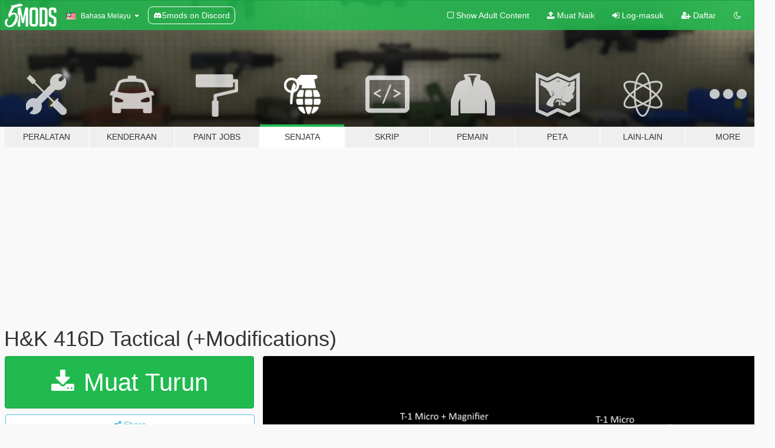

--- FILE ---
content_type: text/html; charset=utf-8
request_url: https://ms.gta5-mods.com/weapons/h-k-416d-tactical-modifications
body_size: 17675
content:

<!DOCTYPE html>
<html lang="ms" dir="ltr">
<head>
	<title>
		H&amp;K 416D Tactical (+Modifications) - GTA5-Mods.com
	</title>

		<script
		  async
		  src="https://hb.vntsm.com/v4/live/vms/sites/gta5-mods.com/index.js"
        ></script>

        <script>
          self.__VM = self.__VM || [];
          self.__VM.push(function (admanager, scope) {
            scope.Config.buildPlacement((configBuilder) => {
              configBuilder.add("billboard");
              configBuilder.addDefaultOrUnique("mobile_mpu").setBreakPoint("mobile")
            }).display("top-ad");

            scope.Config.buildPlacement((configBuilder) => {
              configBuilder.add("leaderboard");
              configBuilder.addDefaultOrUnique("mobile_mpu").setBreakPoint("mobile")
            }).display("central-ad");

            scope.Config.buildPlacement((configBuilder) => {
              configBuilder.add("mpu");
              configBuilder.addDefaultOrUnique("mobile_mpu").setBreakPoint("mobile")
            }).display("side-ad");

            scope.Config.buildPlacement((configBuilder) => {
              configBuilder.add("leaderboard");
              configBuilder.addDefaultOrUnique("mpu").setBreakPoint({ mediaQuery: "max-width:1200px" })
            }).display("central-ad-2");

            scope.Config.buildPlacement((configBuilder) => {
              configBuilder.add("leaderboard");
              configBuilder.addDefaultOrUnique("mobile_mpu").setBreakPoint("mobile")
            }).display("bottom-ad");

            scope.Config.buildPlacement((configBuilder) => {
              configBuilder.add("desktop_takeover");
              configBuilder.addDefaultOrUnique("mobile_takeover").setBreakPoint("mobile")
            }).display("takeover-ad");

            scope.Config.get('mpu').display('download-ad-1');
          });
        </script>

	<meta charset="utf-8">
	<meta name="viewport" content="width=320, initial-scale=1.0, maximum-scale=1.0">
	<meta http-equiv="X-UA-Compatible" content="IE=edge">
	<meta name="msapplication-config" content="none">
	<meta name="theme-color" content="#20ba4e">
	<meta name="msapplication-navbutton-color" content="#20ba4e">
	<meta name="apple-mobile-web-app-capable" content="yes">
	<meta name="apple-mobile-web-app-status-bar-style" content="#20ba4e">
	<meta name="csrf-param" content="authenticity_token" />
<meta name="csrf-token" content="5hx6j6Gdztr3xLYrZ3yNaLE0RTgwTpbqlNlFtLhioURwgAA9TPbIwiirCFz1sxJUZyvalV0n6DhzHZukHFRluA==" />
	    <!--suppress ALL -->

    <meta property="og:url" content="https://ms.gta5-mods.com/weapons/h-k-416d-tactical-modifications">
    <meta property="og:title" content="H&K 416D Tactical (+Modifications)">
    <meta property="og:description" content="Worked a few days on this. Just came back from surgery and have to recover so I&#39;ll have some time to do some weaps. Enjoy, rate like and if you can and want to, donate. I take paid requests!  Added 3 videos for y&#39;all to see the gun.  Special shoutout to my homeboy Almico for helping me with some of the textures, and JotaP for just chillin! And thanks EnergeticSheep for my badass logos!  Installation: Go to Grand Theft Auto V\Mods\update\...">
    <meta property="og:site_name" content="GTA5-Mods.com">
    <meta property="og:image" content="https://img.gta5-mods.com/q75/images/h-k-416d-tactical-modifications/92576c-H&amp;K.png">

    <meta name="twitter:card" content="summary_large_image">
    <meta name="twitter:site" content="@5mods">
    <meta name="twitter:title" content="H&K 416D Tactical (+Modifications)">
    <meta name="twitter:description" content="Worked a few days on this. Just came back from surgery and have to recover so I&#39;ll have some time to do some weaps. Enjoy, rate like and if you can and want to, donate. I take paid requests!  Added 3 videos for y&#39;all to see the gun.  Special shoutout to my homeboy Almico for helping me with some of the textures, and JotaP for just chillin! And thanks EnergeticSheep for my badass logos!  Installation: Go to Grand Theft Auto V\Mods\update\...">
    <meta name="twitter:image" content="https://img.gta5-mods.com/q75/images/h-k-416d-tactical-modifications/92576c-H&amp;K.png">


	<link rel="shortcut icon" type="image/x-icon" href="https://images.gta5-mods.com/icons/favicon.png">
	<link rel="stylesheet" media="screen" href="/assets/application-7e510725ebc5c55e88a9fd87c027a2aa9e20126744fbac89762e0fd54819c399.css" />
	    <link rel="alternate" hreflang="id" href="https://id.gta5-mods.com/weapons/h-k-416d-tactical-modifications">
    <link rel="alternate" hreflang="ms" href="https://ms.gta5-mods.com/weapons/h-k-416d-tactical-modifications">
    <link rel="alternate" hreflang="bg" href="https://bg.gta5-mods.com/weapons/h-k-416d-tactical-modifications">
    <link rel="alternate" hreflang="ca" href="https://ca.gta5-mods.com/weapons/h-k-416d-tactical-modifications">
    <link rel="alternate" hreflang="cs" href="https://cs.gta5-mods.com/weapons/h-k-416d-tactical-modifications">
    <link rel="alternate" hreflang="da" href="https://da.gta5-mods.com/weapons/h-k-416d-tactical-modifications">
    <link rel="alternate" hreflang="de" href="https://de.gta5-mods.com/weapons/h-k-416d-tactical-modifications">
    <link rel="alternate" hreflang="el" href="https://el.gta5-mods.com/weapons/h-k-416d-tactical-modifications">
    <link rel="alternate" hreflang="en" href="https://www.gta5-mods.com/weapons/h-k-416d-tactical-modifications">
    <link rel="alternate" hreflang="es" href="https://es.gta5-mods.com/weapons/h-k-416d-tactical-modifications">
    <link rel="alternate" hreflang="fr" href="https://fr.gta5-mods.com/weapons/h-k-416d-tactical-modifications">
    <link rel="alternate" hreflang="gl" href="https://gl.gta5-mods.com/weapons/h-k-416d-tactical-modifications">
    <link rel="alternate" hreflang="ko" href="https://ko.gta5-mods.com/weapons/h-k-416d-tactical-modifications">
    <link rel="alternate" hreflang="hi" href="https://hi.gta5-mods.com/weapons/h-k-416d-tactical-modifications">
    <link rel="alternate" hreflang="it" href="https://it.gta5-mods.com/weapons/h-k-416d-tactical-modifications">
    <link rel="alternate" hreflang="hu" href="https://hu.gta5-mods.com/weapons/h-k-416d-tactical-modifications">
    <link rel="alternate" hreflang="mk" href="https://mk.gta5-mods.com/weapons/h-k-416d-tactical-modifications">
    <link rel="alternate" hreflang="nl" href="https://nl.gta5-mods.com/weapons/h-k-416d-tactical-modifications">
    <link rel="alternate" hreflang="nb" href="https://no.gta5-mods.com/weapons/h-k-416d-tactical-modifications">
    <link rel="alternate" hreflang="pl" href="https://pl.gta5-mods.com/weapons/h-k-416d-tactical-modifications">
    <link rel="alternate" hreflang="pt-BR" href="https://pt.gta5-mods.com/weapons/h-k-416d-tactical-modifications">
    <link rel="alternate" hreflang="ro" href="https://ro.gta5-mods.com/weapons/h-k-416d-tactical-modifications">
    <link rel="alternate" hreflang="ru" href="https://ru.gta5-mods.com/weapons/h-k-416d-tactical-modifications">
    <link rel="alternate" hreflang="sl" href="https://sl.gta5-mods.com/weapons/h-k-416d-tactical-modifications">
    <link rel="alternate" hreflang="fi" href="https://fi.gta5-mods.com/weapons/h-k-416d-tactical-modifications">
    <link rel="alternate" hreflang="sv" href="https://sv.gta5-mods.com/weapons/h-k-416d-tactical-modifications">
    <link rel="alternate" hreflang="vi" href="https://vi.gta5-mods.com/weapons/h-k-416d-tactical-modifications">
    <link rel="alternate" hreflang="tr" href="https://tr.gta5-mods.com/weapons/h-k-416d-tactical-modifications">
    <link rel="alternate" hreflang="uk" href="https://uk.gta5-mods.com/weapons/h-k-416d-tactical-modifications">
    <link rel="alternate" hreflang="zh-CN" href="https://zh.gta5-mods.com/weapons/h-k-416d-tactical-modifications">

  <script src="/javascripts/ads.js"></script>

		<!-- Nexus Google Tag Manager -->
		<script nonce="true">
//<![CDATA[
				window.dataLayer = window.dataLayer || [];

						window.dataLayer.push({
								login_status: 'Guest',
								user_id: undefined,
								gta5mods_id: undefined,
						});

//]]>
</script>
		<script nonce="true">
//<![CDATA[
				(function(w,d,s,l,i){w[l]=w[l]||[];w[l].push({'gtm.start':
				new Date().getTime(),event:'gtm.js'});var f=d.getElementsByTagName(s)[0],
				j=d.createElement(s),dl=l!='dataLayer'?'&l='+l:'';j.async=true;j.src=
				'https://www.googletagmanager.com/gtm.js?id='+i+dl;f.parentNode.insertBefore(j,f);
				})(window,document,'script','dataLayer','GTM-KCVF2WQ');

//]]>
</script>		<!-- End Nexus Google Tag Manager -->
</head>
<body class=" ms">
	<!-- Google Tag Manager (noscript) -->
	<noscript><iframe src="https://www.googletagmanager.com/ns.html?id=GTM-KCVF2WQ"
										height="0" width="0" style="display:none;visibility:hidden"></iframe></noscript>
	<!-- End Google Tag Manager (noscript) -->

<div id="page-cover"></div>
<div id="page-loading">
	<span class="graphic"></span>
	<span class="message">Menunggu...</span>
</div>

<div id="page-cover"></div>

<nav id="main-nav" class="navbar navbar-default">
  <div class="container">
    <div class="navbar-header">
      <a class="navbar-brand" href="/"></a>

      <ul class="nav navbar-nav">
        <li id="language-dropdown" class="dropdown">
          <a href="#language" class="dropdown-toggle" data-toggle="dropdown">
            <span class="famfamfam-flag-my icon"></span>&nbsp;
            <span class="language-name">Bahasa Melayu</span>
            <span class="caret"></span>
          </a>

          <ul class="dropdown-menu dropdown-menu-with-footer">
                <li>
                  <a href="https://id.gta5-mods.com/weapons/h-k-416d-tactical-modifications">
                    <span class="famfamfam-flag-id"></span>
                    <span class="language-name">Bahasa Indonesia</span>
                  </a>
                </li>
                <li>
                  <a href="https://ms.gta5-mods.com/weapons/h-k-416d-tactical-modifications">
                    <span class="famfamfam-flag-my"></span>
                    <span class="language-name">Bahasa Melayu</span>
                  </a>
                </li>
                <li>
                  <a href="https://bg.gta5-mods.com/weapons/h-k-416d-tactical-modifications">
                    <span class="famfamfam-flag-bg"></span>
                    <span class="language-name">Български</span>
                  </a>
                </li>
                <li>
                  <a href="https://ca.gta5-mods.com/weapons/h-k-416d-tactical-modifications">
                    <span class="famfamfam-flag-catalonia"></span>
                    <span class="language-name">Català</span>
                  </a>
                </li>
                <li>
                  <a href="https://cs.gta5-mods.com/weapons/h-k-416d-tactical-modifications">
                    <span class="famfamfam-flag-cz"></span>
                    <span class="language-name">Čeština</span>
                  </a>
                </li>
                <li>
                  <a href="https://da.gta5-mods.com/weapons/h-k-416d-tactical-modifications">
                    <span class="famfamfam-flag-dk"></span>
                    <span class="language-name">Dansk</span>
                  </a>
                </li>
                <li>
                  <a href="https://de.gta5-mods.com/weapons/h-k-416d-tactical-modifications">
                    <span class="famfamfam-flag-de"></span>
                    <span class="language-name">Deutsch</span>
                  </a>
                </li>
                <li>
                  <a href="https://el.gta5-mods.com/weapons/h-k-416d-tactical-modifications">
                    <span class="famfamfam-flag-gr"></span>
                    <span class="language-name">Ελληνικά</span>
                  </a>
                </li>
                <li>
                  <a href="https://www.gta5-mods.com/weapons/h-k-416d-tactical-modifications">
                    <span class="famfamfam-flag-gb"></span>
                    <span class="language-name">English</span>
                  </a>
                </li>
                <li>
                  <a href="https://es.gta5-mods.com/weapons/h-k-416d-tactical-modifications">
                    <span class="famfamfam-flag-es"></span>
                    <span class="language-name">Español</span>
                  </a>
                </li>
                <li>
                  <a href="https://fr.gta5-mods.com/weapons/h-k-416d-tactical-modifications">
                    <span class="famfamfam-flag-fr"></span>
                    <span class="language-name">Français</span>
                  </a>
                </li>
                <li>
                  <a href="https://gl.gta5-mods.com/weapons/h-k-416d-tactical-modifications">
                    <span class="famfamfam-flag-es-gl"></span>
                    <span class="language-name">Galego</span>
                  </a>
                </li>
                <li>
                  <a href="https://ko.gta5-mods.com/weapons/h-k-416d-tactical-modifications">
                    <span class="famfamfam-flag-kr"></span>
                    <span class="language-name">한국어</span>
                  </a>
                </li>
                <li>
                  <a href="https://hi.gta5-mods.com/weapons/h-k-416d-tactical-modifications">
                    <span class="famfamfam-flag-in"></span>
                    <span class="language-name">हिन्दी</span>
                  </a>
                </li>
                <li>
                  <a href="https://it.gta5-mods.com/weapons/h-k-416d-tactical-modifications">
                    <span class="famfamfam-flag-it"></span>
                    <span class="language-name">Italiano</span>
                  </a>
                </li>
                <li>
                  <a href="https://hu.gta5-mods.com/weapons/h-k-416d-tactical-modifications">
                    <span class="famfamfam-flag-hu"></span>
                    <span class="language-name">Magyar</span>
                  </a>
                </li>
                <li>
                  <a href="https://mk.gta5-mods.com/weapons/h-k-416d-tactical-modifications">
                    <span class="famfamfam-flag-mk"></span>
                    <span class="language-name">Македонски</span>
                  </a>
                </li>
                <li>
                  <a href="https://nl.gta5-mods.com/weapons/h-k-416d-tactical-modifications">
                    <span class="famfamfam-flag-nl"></span>
                    <span class="language-name">Nederlands</span>
                  </a>
                </li>
                <li>
                  <a href="https://no.gta5-mods.com/weapons/h-k-416d-tactical-modifications">
                    <span class="famfamfam-flag-no"></span>
                    <span class="language-name">Norsk</span>
                  </a>
                </li>
                <li>
                  <a href="https://pl.gta5-mods.com/weapons/h-k-416d-tactical-modifications">
                    <span class="famfamfam-flag-pl"></span>
                    <span class="language-name">Polski</span>
                  </a>
                </li>
                <li>
                  <a href="https://pt.gta5-mods.com/weapons/h-k-416d-tactical-modifications">
                    <span class="famfamfam-flag-br"></span>
                    <span class="language-name">Português do Brasil</span>
                  </a>
                </li>
                <li>
                  <a href="https://ro.gta5-mods.com/weapons/h-k-416d-tactical-modifications">
                    <span class="famfamfam-flag-ro"></span>
                    <span class="language-name">Română</span>
                  </a>
                </li>
                <li>
                  <a href="https://ru.gta5-mods.com/weapons/h-k-416d-tactical-modifications">
                    <span class="famfamfam-flag-ru"></span>
                    <span class="language-name">Русский</span>
                  </a>
                </li>
                <li>
                  <a href="https://sl.gta5-mods.com/weapons/h-k-416d-tactical-modifications">
                    <span class="famfamfam-flag-si"></span>
                    <span class="language-name">Slovenščina</span>
                  </a>
                </li>
                <li>
                  <a href="https://fi.gta5-mods.com/weapons/h-k-416d-tactical-modifications">
                    <span class="famfamfam-flag-fi"></span>
                    <span class="language-name">Suomi</span>
                  </a>
                </li>
                <li>
                  <a href="https://sv.gta5-mods.com/weapons/h-k-416d-tactical-modifications">
                    <span class="famfamfam-flag-se"></span>
                    <span class="language-name">Svenska</span>
                  </a>
                </li>
                <li>
                  <a href="https://vi.gta5-mods.com/weapons/h-k-416d-tactical-modifications">
                    <span class="famfamfam-flag-vn"></span>
                    <span class="language-name">Tiếng Việt</span>
                  </a>
                </li>
                <li>
                  <a href="https://tr.gta5-mods.com/weapons/h-k-416d-tactical-modifications">
                    <span class="famfamfam-flag-tr"></span>
                    <span class="language-name">Türkçe</span>
                  </a>
                </li>
                <li>
                  <a href="https://uk.gta5-mods.com/weapons/h-k-416d-tactical-modifications">
                    <span class="famfamfam-flag-ua"></span>
                    <span class="language-name">Українська</span>
                  </a>
                </li>
                <li>
                  <a href="https://zh.gta5-mods.com/weapons/h-k-416d-tactical-modifications">
                    <span class="famfamfam-flag-cn"></span>
                    <span class="language-name">中文</span>
                  </a>
                </li>
          </ul>
        </li>
        <li class="discord-link">
          <a href="https://discord.gg/2PR7aMzD4U" target="_blank" rel="noreferrer">
            <img src="https://images.gta5-mods.com/site/discord-header.svg" height="15px" alt="">
            <span>5mods on Discord</span>
          </a>
        </li>
      </ul>
    </div>

    <ul class="nav navbar-nav navbar-right">
        <li>
          <a href="/adult_filter" title="Light mode">
              <span class="fa fa-square-o"></span>
            <span>Show Adult <span class="adult-filter__content-text">Content</span></span>
          </a>
        </li>
      <li class="hidden-xs">
        <a href="/upload">
          <span class="icon fa fa-upload"></span>
          Muat Naik
        </a>
      </li>

        <li>
          <a href="/login?r=/weapons/h-k-416d-tactical-modifications">
            <span class="icon fa fa-sign-in"></span>
            <span class="login-text">Log-masuk</span>
          </a>
        </li>

        <li class="hidden-xs">
          <a href="/register?r=/weapons/h-k-416d-tactical-modifications">
            <span class="icon fa fa-user-plus"></span>
            Daftar
          </a>
        </li>

        <li>
            <a href="/dark_mode" title="Dark mode">
              <span class="fa fa-moon-o"></span>
            </a>
        </li>

      <li id="search-dropdown">
        <a href="#search" class="dropdown-toggle" data-toggle="dropdown">
          <span class="fa fa-search"></span>
        </a>

        <div class="dropdown-menu">
          <div class="form-inline">
            <div class="form-group">
              <div class="input-group">
                <div class="input-group-addon"><span  class="fa fa-search"></span></div>
                <input type="text" class="form-control" placeholder="Carian di GTA 5 mods...">
              </div>
            </div>
            <button type="submit" class="btn btn-primary">
              Carian
            </button>
          </div>
        </div>
      </li>
    </ul>
  </div>
</nav>

<div id="banner" class="weapons">
  <div class="container hidden-xs">
    <div id="intro">
      <h1 class="styled">Selamat datang ke GTA5-Mods.com</h1>
      <p>Select one of the following categories to start browsing the latest GTA 5 PC mods:</p>
    </div>
  </div>

  <div class="container">
    <ul id="navigation" class="clearfix ms">
        <li class="tools ">
          <a href="/tools">
            <span class="icon-category"></span>
            <span class="label-border"></span>
            <span class="label-category ">
              <span>Peralatan</span>
            </span>
          </a>
        </li>
        <li class="vehicles ">
          <a href="/vehicles">
            <span class="icon-category"></span>
            <span class="label-border"></span>
            <span class="label-category ">
              <span>Kenderaan</span>
            </span>
          </a>
        </li>
        <li class="paintjobs ">
          <a href="/paintjobs">
            <span class="icon-category"></span>
            <span class="label-border"></span>
            <span class="label-category ">
              <span>Paint Jobs</span>
            </span>
          </a>
        </li>
        <li class="weapons active">
          <a href="/weapons">
            <span class="icon-category"></span>
            <span class="label-border"></span>
            <span class="label-category ">
              <span>Senjata</span>
            </span>
          </a>
        </li>
        <li class="scripts ">
          <a href="/scripts">
            <span class="icon-category"></span>
            <span class="label-border"></span>
            <span class="label-category ">
              <span>Skrip</span>
            </span>
          </a>
        </li>
        <li class="player ">
          <a href="/player">
            <span class="icon-category"></span>
            <span class="label-border"></span>
            <span class="label-category ">
              <span>Pemain</span>
            </span>
          </a>
        </li>
        <li class="maps ">
          <a href="/maps">
            <span class="icon-category"></span>
            <span class="label-border"></span>
            <span class="label-category ">
              <span>Peta</span>
            </span>
          </a>
        </li>
        <li class="misc ">
          <a href="/misc">
            <span class="icon-category"></span>
            <span class="label-border"></span>
            <span class="label-category ">
              <span>Lain-Lain</span>
            </span>
          </a>
        </li>
      <li id="more-dropdown" class="more dropdown">
        <a href="#more" class="dropdown-toggle" data-toggle="dropdown">
          <span class="icon-category"></span>
          <span class="label-border"></span>
          <span class="label-category ">
            <span>More</span>
          </span>
        </a>

        <ul class="dropdown-menu pull-right">
          <li>
            <a href="http://www.gta5cheats.com" target="_blank">
              <span class="fa fa-external-link"></span>
              GTA 5 Cheats
            </a>
          </li>
        </ul>
      </li>
    </ul>
  </div>
</div>

<div id="content">
  


<div id="file" class="container" data-user-file-id="24042">
  <div class="clearfix">
      <div id="top-ad" class="ad-container"></div>

    <h1>
      
      H&amp;K 416D Tactical (+Modifications)
      <span class="version"></span>

    </h1>
  </div>


    <div id="file-container" class="row">
      <div class="col-sm-5 col-lg-4">

          <a href="/weapons/h-k-416d-tactical-modifications/download/26482" class="btn btn-primary btn-download" >
            <span class="fa fa-download"></span>
            Muat Turun
          </a>

        <div class="file-actions">

          <div class="row">
            <div class="col-xs-12 share-container">
              <div id="share-list">
                <ul>
                  <li>
                    <a href="#share-facebook" class="facebook" title="Share to Facebook">
                      <span class="fa fa-facebook"></span>
                    </a>
                  </li>
                  <li>
                    <a href="#share-twitter" class="twitter" title="Share to Twitter" data-text="H&K 416D Tactical (+Modifications)">
                      <span class="fa fa-twitter"></span>
                    </a>
                  </li>
                  <li>
                    <a href="#share-vk" class="vk" title="Share to VKontakte">
                      <span class="fa fa-vk"></span>
                    </a>
                  </li>
                </ul>
              </div>

              <button class="btn btn-o-info btn-block">
                <span class="fa fa-share-alt "></span>
                <span>Share</span>
              </button>
            </div>

          </div>
        </div>
        <div class="panel panel-default">
          <div class="panel-body">
            <div class="user-panel row">
              <div class="col-xs-3">
                <a href="/users/Jridah">
                  <img class="img-responsive" src="https://img.gta5-mods.com/q75-w100-h100-cfill/avatars/7970/7c6a10-image.jpg" alt="7c6a10 image" />
                </a>
              </div>
              <div class="col-xs-9">
                <a class="username" href="/users/Jridah">Jridah</a>
                  <br/>
                  <div class="user-social">
                    












                  </div>

                  

                    <div class="button-donate">
                      
<div class="paypal-button-widget">
  <form method="post" action="https://www.paypal.com/cgi-bin/webscr" target="_blank">
    <input type="hidden" name="item_name" value="Donation for H&amp;K 416D Tactical (+Modifications) [GTA5-Mods.com]">
    <input type="hidden" name="lc" value="ms_MY">
    <input type="hidden" name="no_shipping" value="1">
    <input type="hidden" name="cmd" value="_donations">
    <input type="hidden" name="business" value="jeromewestermann@hotmail.com">
    <input type="hidden" name="bn" value="JavaScriptButtons_donate">
    <input type="hidden" name="notify_url" value="https://www.gta5-mods.com/ipn">
    <input type="hidden" name="custom" value="[7970, -1, 24042]">
    <button class="paypal-button paypal-style-primary paypal-size-small" type="submit" dir="ltr">
        <span class="paypal-button-logo">
          <img src="[data-uri]">
        </span><span class="paypal-button-content" dir="auto">
          Derma dengan <img alt="PayPal" src="[data-uri]" />
        </span>
    </button>
  </form>
</div>
                    </div>

                    <div class="button-donate">
                      <a href="https://www.patreon.com/user?u=11718325" class="paypal-button patreon-button paypal-style-primary paypal-size-small" target="_blank" dir="ltr">
  <span class="paypal-button-content" dir="auto">
    Support me on <img alt="Patreon" src="https://images.gta5-mods.com/icons/patreon-logo.png" />
  </span>
</a>
                    </div>
              </div>
            </div>
          </div>
        </div>

          <div class="panel panel-default hidden-xs">
            <div class="panel-body">
  <h3 class="mt-0">
    <i class="fa fa-list-alt"></i>
    <span class="translation_missing" title="translation missing: ms.user_file.all_versions">All Versions</span>
  </h3>
      <div class="well pull-left file-version-container ">
        <div class="pull-left">
          <i class="fa fa-file"></i>&nbsp; <span>(current)</span>
          <p>
            <span class="num-downloads">39,319 muat turun <span class="file-size">, 21.7 MB</span></span>
            <br/><span class="num-downloads">09 Julai, 2016</span>
          </p>
        </div>
        <div class="pull-right" >
                  <a target="_blank" href="https://www.virustotal.com/file/aa922945013b137d5ffe434794ea58cbf0fd1bd1eed59b9062d9169d5a5af64c/analysis/1498287334/"><i data-container="body" data-trigger="hover" data-toggle="popover" data-placement="top" data-html="true" data-title="<b class='color-success'>This file is safe <i class='fa fa-check-circle-o'></i></b>" data-content="<i>This file has been scanned for viruses and is safe to download.</i>" class="fa fa-shield vt-version"></i></a>

              <a target="_blank" href="/weapons/h-k-416d-tactical-modifications/download/26482"><i class="fa fa-download download-version"></i></a>
        </div>
      </div>
</div>
          </div>

          <div id="side-ad" class="ad-container"></div>

        <div class="file-list">
            <div class="col-xs-12 hidden-xs">
              <h4>More mods by <a class="username" href="/users/Jridah">Jridah</a>:</h4>
                
<div class="file-list-obj">
  <a href="/weapons/tec-9-jridah" title="Tec-9" class="preview empty">

    <img title="Tec-9" class="img-responsive" alt="Tec-9" src="https://img.gta5-mods.com/q75-w500-h333-cfill/images/tec-9-jridah/df8ab9-Tec-9Render.png" />

      <ul class="categories">
            <li>SMG</li>
      </ul>

      <div class="stats">
        <div>
            <span title="4.83 star rating">
              <span class="fa fa-star"></span> 4.83
            </span>
        </div>
        <div>
          <span title="38,253 Muat Turun">
            <span class="fa fa-download"></span> 38,253
          </span>
          <span class="stats-likes" title="249 Suka">
            <span class="fa fa-thumbs-up"></span> 249
          </span>
        </div>
      </div>

  </a>
  <div class="details">
    <div class="top">
      <div class="name">
        <a href="/weapons/tec-9-jridah" title="Tec-9">
          <span dir="ltr">Tec-9</span>
        </a>
      </div>
    </div>
    <div class="bottom">
      <span class="bottom-by">By</span> <a href="/users/Jridah" title="Jridah">Jridah</a>
    </div>
  </div>
</div>
                
<div class="file-list-obj">
  <a href="/weapons/mp5k-a1" title="MP5K A1" class="preview empty">

    <img title="MP5K A1" class="img-responsive" alt="MP5K A1" src="https://img.gta5-mods.com/q75-w500-h333-cfill/images/mp5k-a1/22d632-MP5.jpg" />

      <ul class="categories">
            <li>SMG</li>
      </ul>

      <div class="stats">
        <div>
            <span title="5.0 star rating">
              <span class="fa fa-star"></span> 5.0
            </span>
        </div>
        <div>
          <span title="11,164 Muat Turun">
            <span class="fa fa-download"></span> 11,164
          </span>
          <span class="stats-likes" title="111 Suka">
            <span class="fa fa-thumbs-up"></span> 111
          </span>
        </div>
      </div>

  </a>
  <div class="details">
    <div class="top">
      <div class="name">
        <a href="/weapons/mp5k-a1" title="MP5K A1">
          <span dir="ltr">MP5K A1</span>
        </a>
      </div>
        <div class="version" dir="ltr" title="1.0">1.0</div>
    </div>
    <div class="bottom">
      <span class="bottom-by">By</span> <a href="/users/Jridah" title="Jridah">Jridah</a>
    </div>
  </div>
</div>
                
<div class="file-list-obj">
  <a href="/weapons/m249-jridah" title="M249" class="preview empty">

    <img title="M249" class="img-responsive" alt="M249" src="https://img.gta5-mods.com/q75-w500-h333-cfill/images/m249-jridah/f51b7f-M249.jpg" />

      <ul class="categories">
            <li>Heavy</li>
            <li>Featured</li>
      </ul>

      <div class="stats">
        <div>
            <span title="4.59 star rating">
              <span class="fa fa-star"></span> 4.59
            </span>
        </div>
        <div>
          <span title="14,498 Muat Turun">
            <span class="fa fa-download"></span> 14,498
          </span>
          <span class="stats-likes" title="162 Suka">
            <span class="fa fa-thumbs-up"></span> 162
          </span>
        </div>
      </div>

  </a>
  <div class="details">
    <div class="top">
      <div class="name">
        <a href="/weapons/m249-jridah" title="M249">
          <span dir="ltr">M249</span>
        </a>
      </div>
    </div>
    <div class="bottom">
      <span class="bottom-by">By</span> <a href="/users/Jridah" title="Jridah">Jridah</a>
    </div>
  </div>
</div>
                
<div class="file-list-obj">
  <a href="/weapons/h-k-mp7" title="H&K MP7" class="preview empty">

    <img title="H&K MP7" class="img-responsive" alt="H&K MP7" src="https://img.gta5-mods.com/q75-w500-h333-cfill/images/h-k-mp7/959f67-mp7.jpg" />

      <ul class="categories">
            <li>SMG</li>
      </ul>

      <div class="stats">
        <div>
            <span title="4.14 star rating">
              <span class="fa fa-star"></span> 4.14
            </span>
        </div>
        <div>
          <span title="5,145 Muat Turun">
            <span class="fa fa-download"></span> 5,145
          </span>
          <span class="stats-likes" title="63 Suka">
            <span class="fa fa-thumbs-up"></span> 63
          </span>
        </div>
      </div>

  </a>
  <div class="details">
    <div class="top">
      <div class="name">
        <a href="/weapons/h-k-mp7" title="H&K MP7">
          <span dir="ltr">H&K MP7</span>
        </a>
      </div>
    </div>
    <div class="bottom">
      <span class="bottom-by">By</span> <a href="/users/Jridah" title="Jridah">Jridah</a>
    </div>
  </div>
</div>
                
<div class="file-list-obj">
  <a href="/weapons/intratec-tec-9" title="Intratec TEC-9" class="preview empty">

    <img title="Intratec TEC-9" class="img-responsive" alt="Intratec TEC-9" src="https://img.gta5-mods.com/q75-w500-h333-cfill/images/intratec-tec-9/bb5250-Naamloos.jpg" />

      <ul class="categories">
            <li>SMG</li>
      </ul>

      <div class="stats">
        <div>
            <span title="4.33 star rating">
              <span class="fa fa-star"></span> 4.33
            </span>
        </div>
        <div>
          <span title="4,991 Muat Turun">
            <span class="fa fa-download"></span> 4,991
          </span>
          <span class="stats-likes" title="50 Suka">
            <span class="fa fa-thumbs-up"></span> 50
          </span>
        </div>
      </div>

  </a>
  <div class="details">
    <div class="top">
      <div class="name">
        <a href="/weapons/intratec-tec-9" title="Intratec TEC-9">
          <span dir="ltr">Intratec TEC-9</span>
        </a>
      </div>
    </div>
    <div class="bottom">
      <span class="bottom-by">By</span> <a href="/users/Jridah" title="Jridah">Jridah</a>
    </div>
  </div>
</div>
            </div>

        </div>
      </div>

      <div class="col-sm-7 col-lg-8">
          <div id="file-media">
            <!-- Cover Media -->
            <div class="text-center">

                <a target="_blank" class="thumbnail mfp-image cover-media" title="H&amp;K 416D Tactical (+Modifications)" href="https://img.gta5-mods.com/q95/images/h-k-416d-tactical-modifications/92576c-H&amp;K.png"><img class="img-responsive" src="https://img.gta5-mods.com/q85-w800/images/h-k-416d-tactical-modifications/92576c-H&amp;K.png" alt="92576c h&amp;k" /></a>
            </div>

            <!-- Remaining Media -->
              <div class="media-thumbnails row">

                  <div class="col-xs-4 col-md-2">
                    
  <a href="https://www.youtube.com/watch?v=vuitctzh0Yg" class="thumbnail mfp-iframe" data-video-source="YOUTUBE" data-video-source-id="vuitctzh0Yg" data-username="Jridah">
    
    <span class="play-button fa fa-youtube-play"></span>
    <img class="img-responsive" src="https://img.youtube.com/vi/vuitctzh0Yg/mqdefault.jpg" alt="Mqdefault" />
  </a>


                  </div>
                  <div class="col-xs-4 col-md-2">
                    
  <a href="https://www.youtube.com/watch?v=MqyXbNNFK5E" class="thumbnail mfp-iframe" data-video-source="YOUTUBE" data-video-source-id="MqyXbNNFK5E" data-username="Jridah">
    
    <span class="play-button fa fa-youtube-play"></span>
    <img class="img-responsive" src="https://img.youtube.com/vi/MqyXbNNFK5E/mqdefault.jpg" alt="Mqdefault" />
  </a>


                  </div>
                  <div class="col-xs-4 col-md-2">
                    
  <a href="https://www.youtube.com/watch?v=YV6GmDo8Gsw" class="thumbnail mfp-iframe" data-video-source="YOUTUBE" data-video-source-id="YV6GmDo8Gsw" data-username="Jridah">
    
    <span class="play-button fa fa-youtube-play"></span>
    <img class="img-responsive" src="https://img.youtube.com/vi/YV6GmDo8Gsw/mqdefault.jpg" alt="Mqdefault" />
  </a>


                  </div>
              </div>

          </div>

        <h3 class="clearfix" dir="auto">
          <div class="pull-left file-stats">
            <i class="fa fa-cloud-download pull-left download-icon"></i>
            <div class="file-stat file-downloads pull-left">
              <span class="num-downloads">39,319</span>
              <label>Muat Turun</label>
            </div>
            <i class="fa fa-thumbs-o-up pull-left like-icon"></i>
            <div class="file-stat file-likes pull-left">
              <span class="num-likes">297</span>
              <label>Suka</label>
            </div>
          </div>

                <span class="comment-average-container pull-right">
                    <span class="comment-average-rating" data-rating="4.94"></span>
                    <label>4.94 / 5 bintang (27 undian)</label>
                </span>
        </h3>
        <div id="featured-comment">
          <ul class="media-list pinned-comments">
            
          </ul>
        </div>
        <div class="visible-xs-block">
          <div class="panel panel-default">
            <div class="panel-body">
              <div class="file-description">
                      <span class="description-body description-collapsed" dir="auto">
                        Worked a few days on this. Just came back from surgery and have to recover so I'll have some time to do some weaps. Enjoy, rate like and if you can and want to, donate. I take paid requests!<br/><br/>Added 3 videos for y'all to see the gun.<br/><br/>Special shoutout to my homeboy Almico for helping me with some of the textures, and JotaP for just chillin! And thanks EnergeticSheep for my badass logos!<br/><br/>Installation: Go to Grand Theft Auto V\Mods\update\x64\dlcpacks\patchday8ng\dlc.rpf\x64\models\cdimages\weapons.rpf\ and replace all the files.
                        <div class="read-more-button-container">
                          <div class="read-more-gradient"></div>
                          <div class="read-more-button">Show Full Description</div>
                        </div>
                      </span>
              </div>
                <div id=tag-list>
                    <div>
                      <a href="/all/tags/assault-rifle/most-downloaded">
                            <span class="label label-default">
                              <span class="fa fa-tag"></span>
                              Assault Rifle
                            </span>
                      </a>
                    </div>
                </div>


              <div id="file-dates">

                <br/>
                <small title="Sab, 09 Jul 2016 00:18:18 +0000">
                  <strong>Pertama dimuat naik:</strong>
                  09 Julai, 2016
                  
                </small>

                  <br/>
                  <small title="Sab, 09 Jul 2016 00:21:17 +0000">
                    <strong>Tarikh Kemaskini:</strong>
                    09 Julai, 2016
                  </small>

                  <br/>
                  <small title="Rab, 21 Jan 2026 02:37:08 +0000">
                    <strong>Last Downloaded:</strong>
                    7 minit yang lalu
                  </small>
              </div>
            </div>
          </div>

          <div class="panel panel-default visible-xs-block">
            <div class="panel-body">
  <h3 class="mt-0">
    <i class="fa fa-list-alt"></i>
    <span class="translation_missing" title="translation missing: ms.user_file.all_versions">All Versions</span>
  </h3>
      <div class="well pull-left file-version-container ">
        <div class="pull-left">
          <i class="fa fa-file"></i>&nbsp; <span>(current)</span>
          <p>
            <span class="num-downloads">39,319 muat turun <span class="file-size">, 21.7 MB</span></span>
            <br/><span class="num-downloads">09 Julai, 2016</span>
          </p>
        </div>
        <div class="pull-right" >
                  <a target="_blank" href="https://www.virustotal.com/file/aa922945013b137d5ffe434794ea58cbf0fd1bd1eed59b9062d9169d5a5af64c/analysis/1498287334/"><i data-container="body" data-trigger="hover" data-toggle="popover" data-placement="top" data-html="true" data-title="<b class='color-success'>This file is safe <i class='fa fa-check-circle-o'></i></b>" data-content="<i>This file has been scanned for viruses and is safe to download.</i>" class="fa fa-shield vt-version"></i></a>

              <a target="_blank" href="/weapons/h-k-416d-tactical-modifications/download/26482"><i class="fa fa-download download-version"></i></a>
        </div>
      </div>
</div>
          </div>

          <h3 class="clearfix comments-stats" dir="auto">
              <span class="pull-left">
                  <span class="num-comments" data-count="106">106 Komen</span>
              </span>
          </h3>
          <div id="comments_mobile"></div>

          <div class="file-list">
              <div class="col-xs-12">
                <h4>More mods by <a class="username" href="/users/Jridah">Jridah</a>:</h4>
                  
<div class="file-list-obj">
  <a href="/weapons/tec-9-jridah" title="Tec-9" class="preview empty">

    <img title="Tec-9" class="img-responsive" alt="Tec-9" src="https://img.gta5-mods.com/q75-w500-h333-cfill/images/tec-9-jridah/df8ab9-Tec-9Render.png" />

      <ul class="categories">
            <li>SMG</li>
      </ul>

      <div class="stats">
        <div>
            <span title="4.83 star rating">
              <span class="fa fa-star"></span> 4.83
            </span>
        </div>
        <div>
          <span title="38,253 Muat Turun">
            <span class="fa fa-download"></span> 38,253
          </span>
          <span class="stats-likes" title="249 Suka">
            <span class="fa fa-thumbs-up"></span> 249
          </span>
        </div>
      </div>

  </a>
  <div class="details">
    <div class="top">
      <div class="name">
        <a href="/weapons/tec-9-jridah" title="Tec-9">
          <span dir="ltr">Tec-9</span>
        </a>
      </div>
    </div>
    <div class="bottom">
      <span class="bottom-by">By</span> <a href="/users/Jridah" title="Jridah">Jridah</a>
    </div>
  </div>
</div>
                  
<div class="file-list-obj">
  <a href="/weapons/mp5k-a1" title="MP5K A1" class="preview empty">

    <img title="MP5K A1" class="img-responsive" alt="MP5K A1" src="https://img.gta5-mods.com/q75-w500-h333-cfill/images/mp5k-a1/22d632-MP5.jpg" />

      <ul class="categories">
            <li>SMG</li>
      </ul>

      <div class="stats">
        <div>
            <span title="5.0 star rating">
              <span class="fa fa-star"></span> 5.0
            </span>
        </div>
        <div>
          <span title="11,164 Muat Turun">
            <span class="fa fa-download"></span> 11,164
          </span>
          <span class="stats-likes" title="111 Suka">
            <span class="fa fa-thumbs-up"></span> 111
          </span>
        </div>
      </div>

  </a>
  <div class="details">
    <div class="top">
      <div class="name">
        <a href="/weapons/mp5k-a1" title="MP5K A1">
          <span dir="ltr">MP5K A1</span>
        </a>
      </div>
        <div class="version" dir="ltr" title="1.0">1.0</div>
    </div>
    <div class="bottom">
      <span class="bottom-by">By</span> <a href="/users/Jridah" title="Jridah">Jridah</a>
    </div>
  </div>
</div>
                  
<div class="file-list-obj">
  <a href="/weapons/m249-jridah" title="M249" class="preview empty">

    <img title="M249" class="img-responsive" alt="M249" src="https://img.gta5-mods.com/q75-w500-h333-cfill/images/m249-jridah/f51b7f-M249.jpg" />

      <ul class="categories">
            <li>Heavy</li>
            <li>Featured</li>
      </ul>

      <div class="stats">
        <div>
            <span title="4.59 star rating">
              <span class="fa fa-star"></span> 4.59
            </span>
        </div>
        <div>
          <span title="14,498 Muat Turun">
            <span class="fa fa-download"></span> 14,498
          </span>
          <span class="stats-likes" title="162 Suka">
            <span class="fa fa-thumbs-up"></span> 162
          </span>
        </div>
      </div>

  </a>
  <div class="details">
    <div class="top">
      <div class="name">
        <a href="/weapons/m249-jridah" title="M249">
          <span dir="ltr">M249</span>
        </a>
      </div>
    </div>
    <div class="bottom">
      <span class="bottom-by">By</span> <a href="/users/Jridah" title="Jridah">Jridah</a>
    </div>
  </div>
</div>
                  
<div class="file-list-obj">
  <a href="/weapons/h-k-mp7" title="H&K MP7" class="preview empty">

    <img title="H&K MP7" class="img-responsive" alt="H&K MP7" src="https://img.gta5-mods.com/q75-w500-h333-cfill/images/h-k-mp7/959f67-mp7.jpg" />

      <ul class="categories">
            <li>SMG</li>
      </ul>

      <div class="stats">
        <div>
            <span title="4.14 star rating">
              <span class="fa fa-star"></span> 4.14
            </span>
        </div>
        <div>
          <span title="5,145 Muat Turun">
            <span class="fa fa-download"></span> 5,145
          </span>
          <span class="stats-likes" title="63 Suka">
            <span class="fa fa-thumbs-up"></span> 63
          </span>
        </div>
      </div>

  </a>
  <div class="details">
    <div class="top">
      <div class="name">
        <a href="/weapons/h-k-mp7" title="H&K MP7">
          <span dir="ltr">H&K MP7</span>
        </a>
      </div>
    </div>
    <div class="bottom">
      <span class="bottom-by">By</span> <a href="/users/Jridah" title="Jridah">Jridah</a>
    </div>
  </div>
</div>
                  
<div class="file-list-obj">
  <a href="/weapons/intratec-tec-9" title="Intratec TEC-9" class="preview empty">

    <img title="Intratec TEC-9" class="img-responsive" alt="Intratec TEC-9" src="https://img.gta5-mods.com/q75-w500-h333-cfill/images/intratec-tec-9/bb5250-Naamloos.jpg" />

      <ul class="categories">
            <li>SMG</li>
      </ul>

      <div class="stats">
        <div>
            <span title="4.33 star rating">
              <span class="fa fa-star"></span> 4.33
            </span>
        </div>
        <div>
          <span title="4,991 Muat Turun">
            <span class="fa fa-download"></span> 4,991
          </span>
          <span class="stats-likes" title="50 Suka">
            <span class="fa fa-thumbs-up"></span> 50
          </span>
        </div>
      </div>

  </a>
  <div class="details">
    <div class="top">
      <div class="name">
        <a href="/weapons/intratec-tec-9" title="Intratec TEC-9">
          <span dir="ltr">Intratec TEC-9</span>
        </a>
      </div>
    </div>
    <div class="bottom">
      <span class="bottom-by">By</span> <a href="/users/Jridah" title="Jridah">Jridah</a>
    </div>
  </div>
</div>
              </div>
          </div>

        </div>

        <div class="hidden-xs">

          <ul class="nav nav-tabs" role="tablist">
              <li role="presentation" class="active">
                <a class="url-push" href="#description_tab" aria-controls="home" role="tab" data-toggle="tab">
                  <i class="fa fa-file-text-o"></i>
                  &nbsp;Description
                </a>
              </li>
              <li role="presentation">
                <a class="url-push" href="#comments_tab" aria-controls="profile" role="tab" data-toggle="tab">
                  <i class="fa fa-comments-o"></i>
                  &nbsp;Comments (106)
                </a>
              </li>
          </ul>

          <div class="tab-content">

            <!-- Default / Description Tab -->
            <div role="tabpanel" class="tab-pane  active " id="description_tab">
              <div class="panel panel-default" style="margin-top: 8px">
                <div class="panel-body">
                  <div class="file-description">
                        <span class="description-body " dir="auto">
                          Worked a few days on this. Just came back from surgery and have to recover so I'll have some time to do some weaps. Enjoy, rate like and if you can and want to, donate. I take paid requests!<br/><br/>Added 3 videos for y'all to see the gun.<br/><br/>Special shoutout to my homeboy Almico for helping me with some of the textures, and JotaP for just chillin! And thanks EnergeticSheep for my badass logos!<br/><br/>Installation: Go to Grand Theft Auto V\Mods\update\x64\dlcpacks\patchday8ng\dlc.rpf\x64\models\cdimages\weapons.rpf\ and replace all the files.
                        </span>
                  </div>
                <div id=tag-list>
                    <div>
                      <a href="/all/tags/assault-rifle/most-downloaded">
                            <span class="label label-default">
                              <span class="fa fa-tag"></span>
                              Assault Rifle
                            </span>
                      </a>
                    </div>
                </div>


                  <div id="file-dates">

                    <br/>
                    <small title="Sab, 09 Jul 2016 00:18:18 +0000">
                      <strong>Pertama dimuat naik:</strong>
                      09 Julai, 2016
                      
                    </small>

                      <br/>
                      <small title="Sab, 09 Jul 2016 00:21:17 +0000">
                        <strong>Tarikh Kemaskini:</strong>
                        09 Julai, 2016
                      </small>

                      <br/>
                      <small title="Rab, 21 Jan 2026 02:37:08 +0000">
                        <strong>Last Downloaded:</strong>
                        7 minit yang lalu
                      </small>
                  </div>
                </div>
              </div>
            </div>

            <!-- Comments Tab -->
            <div role="tabpanel" class="tab-pane " id="comments_tab">
              <div id="comments">
                <ul class="media-list pinned-comments">
                 

                </ul>

                  <div class="text-center">
                    <button class="view-more btn btn-o-primary btn-block btn-sm">
                      Tunjuk sebelum 20 komen
                    </button>
                  </div>

                <ul class="media-list comments-list">
                  
    <li id="comment-853890" class="comment media " data-comment-id="853890" data-username="coremax2016" data-mentions="[]">
      <div class="media-left">
        <a href="/users/coremax2016"><img class="media-object" src="https://img.gta5-mods.com/q75-w100-h100-cfill/avatars/246501/27558f-SOAP3.jpg" alt="27558f soap3" /></a>
      </div>
      <div class="media-body">
        <div class="panel panel-default">
          <div class="panel-body">
            <div class="media-heading clearfix">
              <div class="pull-left flip" dir="auto">
                <a href="/users/coremax2016">coremax2016</a>
                    
              </div>
              <div class="pull-right flip">
                

                <span class="comment-rating" data-rating="4.5"></span>
              </div>
            </div>

            <div class="comment-text " dir="auto"><p>Great job!</p></div>

            <div class="media-details clearfix">
              <div class="row">
                <div class="col-md-8 text-left flip">


                  

                  
                </div>
                <div class="col-md-4 text-right flip" title="Sel, 28 Feb 2017 16:17:26 +0000">28 Febuari, 2017</div>
              </div>
            </div>
          </div>
        </div>
      </div>
    </li>

    <li id="comment-868882" class="comment media " data-comment-id="868882" data-username="Brin" data-mentions="[&quot;420x420&quot;]">
      <div class="media-left">
        <a href="/users/Brin"><img class="media-object" src="https://img.gta5-mods.com/q75-w100-h100-cfill/avatars/275862/6326d2-IMG_1511.JPG" alt="6326d2 img 1511" /></a>
      </div>
      <div class="media-body">
        <div class="panel panel-default">
          <div class="panel-body">
            <div class="media-heading clearfix">
              <div class="pull-left flip" dir="auto">
                <a href="/users/Brin">Brin</a>
                    
              </div>
              <div class="pull-right flip">
                

                
              </div>
            </div>

            <div class="comment-text " dir="auto"><p>bro can you do a worn tan retexture of this?? <a class="mention" href="/users/420x420">@420x420</a> kinda like this <a target="_blank" href="http://prntscr.com/ejt4jj">http://prntscr.com/ejt4jj</a></p></div>

            <div class="media-details clearfix">
              <div class="row">
                <div class="col-md-8 text-left flip">


                  

                  
                </div>
                <div class="col-md-4 text-right flip" title="Sel, 14 Mac 2017 12:46:11 +0000">14 Mac, 2017</div>
              </div>
            </div>
          </div>
        </div>
      </div>
    </li>

    <li id="comment-869259" class="comment media " data-comment-id="869259" data-username="420x420" data-mentions="[&quot;Brin&quot;]">
      <div class="media-left">
        <a href="/users/420x420"><img class="media-object" src="https://img.gta5-mods.com/q75-w100-h100-cfill/avatars/107517/a304ee-maison-margiela-resort-2017.jpg" alt="A304ee maison margiela resort 2017" /></a>
      </div>
      <div class="media-body">
        <div class="panel panel-default">
          <div class="panel-body">
            <div class="media-heading clearfix">
              <div class="pull-left flip" dir="auto">
                <a href="/users/420x420">420x420</a>
                    <label class="label label-danger">Dilarang</label>
              </div>
              <div class="pull-right flip">
                

                
              </div>
            </div>

            <div class="comment-text " dir="auto"><p><a class="mention" href="/users/Brin">@Brin</a> Maybe but not sure.. taking a break from V for a while man i&#39;ll see what i can do when i jump back in</p></div>

            <div class="media-details clearfix">
              <div class="row">
                <div class="col-md-8 text-left flip">


                  

                  
                </div>
                <div class="col-md-4 text-right flip" title="Sel, 14 Mac 2017 17:56:38 +0000">14 Mac, 2017</div>
              </div>
            </div>
          </div>
        </div>
      </div>
    </li>

    <li id="comment-870006" class="comment media " data-comment-id="870006" data-username="Brin" data-mentions="[&quot;420x420&quot;]">
      <div class="media-left">
        <a href="/users/Brin"><img class="media-object" src="https://img.gta5-mods.com/q75-w100-h100-cfill/avatars/275862/6326d2-IMG_1511.JPG" alt="6326d2 img 1511" /></a>
      </div>
      <div class="media-body">
        <div class="panel panel-default">
          <div class="panel-body">
            <div class="media-heading clearfix">
              <div class="pull-left flip" dir="auto">
                <a href="/users/Brin">Brin</a>
                    
              </div>
              <div class="pull-right flip">
                

                <span class="comment-rating" data-rating="5.0"></span>
              </div>
            </div>

            <div class="comment-text " dir="auto"><p><a class="mention" href="/users/420x420">@420x420</a> ah ok brother take care</p></div>

            <div class="media-details clearfix">
              <div class="row">
                <div class="col-md-8 text-left flip">


                  

                  
                </div>
                <div class="col-md-4 text-right flip" title="Rab, 15 Mac 2017 11:05:24 +0000">15 Mac, 2017</div>
              </div>
            </div>
          </div>
        </div>
      </div>
    </li>

    <li id="comment-877995" class="comment media " data-comment-id="877995" data-username="nozemi" data-mentions="[]">
      <div class="media-left">
        <a href="/users/nozemi"><img class="media-object" src="https://img.gta5-mods.com/q75-w100-h100-cfill/avatars/presets/default.jpg" alt="Default" /></a>
      </div>
      <div class="media-body">
        <div class="panel panel-default">
          <div class="panel-body">
            <div class="media-heading clearfix">
              <div class="pull-left flip" dir="auto">
                <a href="/users/nozemi">nozemi</a>
                    
              </div>
              <div class="pull-right flip">
                

                
              </div>
            </div>

            <div class="comment-text " dir="auto"><p>wtf?! After I install mod I have graphic lags like colors, blinking.</p></div>

            <div class="media-details clearfix">
              <div class="row">
                <div class="col-md-8 text-left flip">


                  

                  
                </div>
                <div class="col-md-4 text-right flip" title="Sel, 21 Mac 2017 14:10:43 +0000">21 Mac, 2017</div>
              </div>
            </div>
          </div>
        </div>
      </div>
    </li>

    <li id="comment-946093" class="comment media " data-comment-id="946093" data-username="Chef" data-mentions="[]">
      <div class="media-left">
        <a href="/users/Chef"><img class="media-object" src="https://img.gta5-mods.com/q75-w100-h100-cfill/avatars/39835/2baa1f-Rider.png" alt="2baa1f rider" /></a>
      </div>
      <div class="media-body">
        <div class="panel panel-default">
          <div class="panel-body">
            <div class="media-heading clearfix">
              <div class="pull-left flip" dir="auto">
                <a href="/users/Chef">Chef</a>
                    
              </div>
              <div class="pull-right flip">
                

                <span class="comment-rating" data-rating="5.0"></span>
              </div>
            </div>

            <div class="comment-text " dir="auto"><p>Best HK416 thanks !!!</p></div>

            <div class="media-details clearfix">
              <div class="row">
                <div class="col-md-8 text-left flip">


                  

                  
                </div>
                <div class="col-md-4 text-right flip" title="Isn, 22 Mei 2017 21:30:46 +0000">22 Mei, 2017</div>
              </div>
            </div>
          </div>
        </div>
      </div>
    </li>

    <li id="comment-1000060" class="comment media " data-comment-id="1000060" data-username="c13" data-mentions="[]">
      <div class="media-left">
        <a href="/users/c13"><img class="media-object" src="https://img.gta5-mods.com/q75-w100-h100-cfill/avatars/presets/default.jpg" alt="Default" /></a>
      </div>
      <div class="media-body">
        <div class="panel panel-default">
          <div class="panel-body">
            <div class="media-heading clearfix">
              <div class="pull-left flip" dir="auto">
                <a href="/users/c13">c13</a>
                    
              </div>
              <div class="pull-right flip">
                

                
              </div>
            </div>

            <div class="comment-text " dir="auto"><p>Has anyone been able to get attachments to work when replacing the carbine mkii for the gun running dlc?</p></div>

            <div class="media-details clearfix">
              <div class="row">
                <div class="col-md-8 text-left flip">


                  

                  
                </div>
                <div class="col-md-4 text-right flip" title="Sel, 11 Jul 2017 01:27:33 +0000">11 Julai, 2017</div>
              </div>
            </div>
          </div>
        </div>
      </div>
    </li>

    <li id="comment-1075318" class="comment media " data-comment-id="1075318" data-username="hitman_8182" data-mentions="[]">
      <div class="media-left">
        <a href="/users/hitman_8182"><img class="media-object" src="https://img.gta5-mods.com/q75-w100-h100-cfill/avatars/presets/default.jpg" alt="Default" /></a>
      </div>
      <div class="media-body">
        <div class="panel panel-default">
          <div class="panel-body">
            <div class="media-heading clearfix">
              <div class="pull-left flip" dir="auto">
                <a href="/users/hitman_8182">hitman_8182</a>
                    
              </div>
              <div class="pull-right flip">
                

                
              </div>
            </div>

            <div class="comment-text " dir="auto"><p>hey man, thank you for this mod.
<br />But how could I on/off the flashlight? </p></div>

            <div class="media-details clearfix">
              <div class="row">
                <div class="col-md-8 text-left flip">


                  

                  
                </div>
                <div class="col-md-4 text-right flip" title="Jum, 06 Okt 2017 03:17:50 +0000">06 Oktober, 2017</div>
              </div>
            </div>
          </div>
        </div>
      </div>
    </li>

    <li id="comment-1425504" class="comment media " data-comment-id="1425504" data-username="SwagSeSwagat" data-mentions="[&quot;Jridah&quot;]">
      <div class="media-left">
        <a href="/users/SwagSeSwagat"><img class="media-object" src="https://img.gta5-mods.com/q75-w100-h100-cfill/avatars/518831/c6e2d1-unnamed.png" alt="C6e2d1 unnamed" /></a>
      </div>
      <div class="media-body">
        <div class="panel panel-default">
          <div class="panel-body">
            <div class="media-heading clearfix">
              <div class="pull-left flip" dir="auto">
                <a href="/users/SwagSeSwagat">SwagSeSwagat</a>
                    
              </div>
              <div class="pull-right flip">
                

                <span class="comment-rating" data-rating="5.0"></span>
              </div>
            </div>

            <div class="comment-text " dir="auto"><p><a class="mention" href="/users/Jridah">@Jridah</a> Simply Outstanding.Replaced this with luxe version of carbine rifle.Man are U well now,I mean after the surgery?</p></div>

            <div class="media-details clearfix">
              <div class="row">
                <div class="col-md-8 text-left flip">


                  

                  
                </div>
                <div class="col-md-4 text-right flip" title="Jum, 14 Jun 2019 19:48:22 +0000">14 Jun, 2019</div>
              </div>
            </div>
          </div>
        </div>
      </div>
    </li>

    <li id="comment-1426903" class="comment media " data-comment-id="1426903" data-username="Jridah" data-mentions="[&quot;SwagSeSwagat&quot;]">
      <div class="media-left">
        <a href="/users/Jridah"><img class="media-object" src="https://img.gta5-mods.com/q75-w100-h100-cfill/avatars/7970/7c6a10-image.jpg" alt="7c6a10 image" /></a>
      </div>
      <div class="media-body">
        <div class="panel panel-default">
          <div class="panel-body">
            <div class="media-heading clearfix">
              <div class="pull-left flip" dir="auto">
                <a href="/users/Jridah">Jridah</a>
                    <label class="label label-primary">Pengarang</label>
              </div>
              <div class="pull-right flip">
                

                
              </div>
            </div>

            <div class="comment-text " dir="auto"><p><a class="mention" href="/users/SwagSeSwagat">@SwagSeSwagat</a> I am bro! All went well, several years passed now since. I’ll be back with some new content soon!</p></div>

            <div class="media-details clearfix">
              <div class="row">
                <div class="col-md-8 text-left flip">


                  

                  
                </div>
                <div class="col-md-4 text-right flip" title="Isn, 17 Jun 2019 23:29:49 +0000">17 Jun, 2019</div>
              </div>
            </div>
          </div>
        </div>
      </div>
    </li>

    <li id="comment-1612146" class="comment media " data-comment-id="1612146" data-username="kingedzky" data-mentions="[]">
      <div class="media-left">
        <a href="/users/kingedzky"><img class="media-object" src="https://img.gta5-mods.com/q75-w100-h100-cfill/avatars/presets/default.jpg" alt="Default" /></a>
      </div>
      <div class="media-body">
        <div class="panel panel-default">
          <div class="panel-body">
            <div class="media-heading clearfix">
              <div class="pull-left flip" dir="auto">
                <a href="/users/kingedzky">kingedzky</a>
                    
              </div>
              <div class="pull-right flip">
                

                
              </div>
            </div>

            <div class="comment-text " dir="auto"><p>Man, do you know where to edit the location of the attachments? I am using a custom attachment but I need to lower it to be able to fit to this mod.</p></div>

            <div class="media-details clearfix">
              <div class="row">
                <div class="col-md-8 text-left flip">


                  

                  
                </div>
                <div class="col-md-4 text-right flip" title="Ahd, 24 Mei 2020 04:49:52 +0000">24 Mei, 2020</div>
              </div>
            </div>
          </div>
        </div>
      </div>
    </li>

    <li id="comment-1665630" class="comment media " data-comment-id="1665630" data-username="ChaudhuriSB" data-mentions="[]">
      <div class="media-left">
        <a href="/users/ChaudhuriSB"><img class="media-object" src="https://img.gta5-mods.com/q75-w100-h100-cfill/avatars/presets/default.jpg" alt="Default" /></a>
      </div>
      <div class="media-body">
        <div class="panel panel-default">
          <div class="panel-body">
            <div class="media-heading clearfix">
              <div class="pull-left flip" dir="auto">
                <a href="/users/ChaudhuriSB">ChaudhuriSB</a>
                    
              </div>
              <div class="pull-right flip">
                

                
              </div>
            </div>

            <div class="comment-text " dir="auto"><p>Dear, the X12 scope is not transparent.... I mean the scope can not be seen through, can you fix that?</p></div>

            <div class="media-details clearfix">
              <div class="row">
                <div class="col-md-8 text-left flip">


                  

                  
                </div>
                <div class="col-md-4 text-right flip" title="Jum, 31 Jul 2020 05:09:01 +0000">31 Julai, 2020</div>
              </div>
            </div>
          </div>
        </div>
      </div>
    </li>

    <li id="comment-1708326" class="comment media " data-comment-id="1708326" data-username="beans1" data-mentions="[]">
      <div class="media-left">
        <a href="/users/beans1"><img class="media-object" src="https://img.gta5-mods.com/q75-w100-h100-cfill/avatars/937799/56c77d-Screenshot (39).png" alt="56c77d screenshot (39)" /></a>
      </div>
      <div class="media-body">
        <div class="panel panel-default">
          <div class="panel-body">
            <div class="media-heading clearfix">
              <div class="pull-left flip" dir="auto">
                <a href="/users/beans1">beans1</a>
                    
              </div>
              <div class="pull-right flip">
                

                
              </div>
            </div>

            <div class="comment-text " dir="auto"><p>where do i get the actual gun model, all of the attachments are here EXCEPT the model</p></div>

            <div class="media-details clearfix">
              <div class="row">
                <div class="col-md-8 text-left flip">


                  

                  
                </div>
                <div class="col-md-4 text-right flip" title="Isn, 05 Okt 2020 03:13:17 +0000">05 Oktober, 2020</div>
              </div>
            </div>
          </div>
        </div>
      </div>
    </li>

    <li id="comment-1735875" class="comment media " data-comment-id="1735875" data-username="Akshya49" data-mentions="[&quot;beans1&quot;]">
      <div class="media-left">
        <a href="/users/Akshya49"><img class="media-object" src="https://img.gta5-mods.com/q75-w100-h100-cfill/avatars/presets/default.jpg" alt="Default" /></a>
      </div>
      <div class="media-body">
        <div class="panel panel-default">
          <div class="panel-body">
            <div class="media-heading clearfix">
              <div class="pull-left flip" dir="auto">
                <a href="/users/Akshya49">Akshya49</a>
                    
              </div>
              <div class="pull-right flip">
                

                
              </div>
            </div>

            <div class="comment-text " dir="auto"><p><a class="mention" href="/users/beans1">@beans1</a> did you find it yet??
</p></div>

            <div class="media-details clearfix">
              <div class="row">
                <div class="col-md-8 text-left flip">


                  

                  
                </div>
                <div class="col-md-4 text-right flip" title="Isn, 16 Nov 2020 06:57:58 +0000">16 November, 2020</div>
              </div>
            </div>
          </div>
        </div>
      </div>
    </li>

    <li id="comment-1738857" class="comment media " data-comment-id="1738857" data-username="beans1" data-mentions="[&quot;akshya49&quot;]">
      <div class="media-left">
        <a href="/users/beans1"><img class="media-object" src="https://img.gta5-mods.com/q75-w100-h100-cfill/avatars/937799/56c77d-Screenshot (39).png" alt="56c77d screenshot (39)" /></a>
      </div>
      <div class="media-body">
        <div class="panel panel-default">
          <div class="panel-body">
            <div class="media-heading clearfix">
              <div class="pull-left flip" dir="auto">
                <a href="/users/beans1">beans1</a>
                    
              </div>
              <div class="pull-right flip">
                

                
              </div>
            </div>

            <div class="comment-text " dir="auto"><p><a class="mention" href="/users/akshya49">@akshya49</a> no</p></div>

            <div class="media-details clearfix">
              <div class="row">
                <div class="col-md-8 text-left flip">


                  

                  
                </div>
                <div class="col-md-4 text-right flip" title="Jum, 20 Nov 2020 00:56:19 +0000">20 November, 2020</div>
              </div>
            </div>
          </div>
        </div>
      </div>
    </li>

    <li id="comment-1833698" class="comment media " data-comment-id="1833698" data-username="Skittleseb" data-mentions="[&quot;Akshya49&quot;, &quot;beans1&quot;]">
      <div class="media-left">
        <a href="/users/Skittleseb"><img class="media-object" src="https://img.gta5-mods.com/q75-w100-h100-cfill/avatars/44067/c86c57-14264858_1329084590457774_4059003413010601796_n.jpg" alt="C86c57 14264858 1329084590457774 4059003413010601796 n" /></a>
      </div>
      <div class="media-body">
        <div class="panel panel-default">
          <div class="panel-body">
            <div class="media-heading clearfix">
              <div class="pull-left flip" dir="auto">
                <a href="/users/Skittleseb">Skittleseb</a>
                    
              </div>
              <div class="pull-right flip">
                

                
              </div>
            </div>

            <div class="comment-text " dir="auto"><p><a class="mention" href="/users/Akshya49">@Akshya49</a> <a class="mention" href="/users/beans1">@beans1</a> The model is with the stock </p></div>

            <div class="media-details clearfix">
              <div class="row">
                <div class="col-md-8 text-left flip">


                  

                  
                </div>
                <div class="col-md-4 text-right flip" title="Kha, 25 Mac 2021 20:44:43 +0000">25 Mac, 2021</div>
              </div>
            </div>
          </div>
        </div>
      </div>
    </li>

    <li id="comment-1891115" class="comment media " data-comment-id="1891115" data-username="mudboy_nw" data-mentions="[]">
      <div class="media-left">
        <a href="/users/mudboy_nw"><img class="media-object" src="https://img.gta5-mods.com/q75-w100-h100-cfill/avatars/presets/default.jpg" alt="Default" /></a>
      </div>
      <div class="media-body">
        <div class="panel panel-default">
          <div class="panel-body">
            <div class="media-heading clearfix">
              <div class="pull-left flip" dir="auto">
                <a href="/users/mudboy_nw">mudboy_nw</a>
                    
              </div>
              <div class="pull-right flip">
                

                
              </div>
            </div>

            <div class="comment-text " dir="auto"><p>how do i fix the first person scope offset </p></div>

            <div class="media-details clearfix">
              <div class="row">
                <div class="col-md-8 text-left flip">


                  

                  
                </div>
                <div class="col-md-4 text-right flip" title="Isn, 28 Jun 2021 13:49:44 +0000">28 Jun, 2021</div>
              </div>
            </div>
          </div>
        </div>
      </div>
    </li>

    <li id="comment-1906210" class="comment media " data-comment-id="1906210" data-username="swtchblvde" data-mentions="[]">
      <div class="media-left">
        <a href="/users/swtchblvde"><img class="media-object" src="https://img.gta5-mods.com/q75-w100-h100-cfill/avatars/presets/default.jpg" alt="Default" /></a>
      </div>
      <div class="media-body">
        <div class="panel panel-default">
          <div class="panel-body">
            <div class="media-heading clearfix">
              <div class="pull-left flip" dir="auto">
                <a href="/users/swtchblvde">swtchblvde</a>
                    
              </div>
              <div class="pull-right flip">
                

                <span class="comment-rating" data-rating="5.0"></span>
              </div>
            </div>

            <div class="comment-text " dir="auto"><p>what gun does this replace before i install it? dont want it to interfere with my current replace guns</p></div>

            <div class="media-details clearfix">
              <div class="row">
                <div class="col-md-8 text-left flip">


                  

                  
                </div>
                <div class="col-md-4 text-right flip" title="Jum, 30 Jul 2021 01:09:48 +0000">30 Julai, 2021</div>
              </div>
            </div>
          </div>
        </div>
      </div>
    </li>

    <li id="comment-1947618" class="comment media " data-comment-id="1947618" data-username="DJTMGaming" data-mentions="[]">
      <div class="media-left">
        <a href="/users/DJTMGaming"><img class="media-object" src="https://img.gta5-mods.com/q75-w100-h100-cfill/avatars/1340073/75d2c9-djtm.jpg" alt="75d2c9 djtm" /></a>
      </div>
      <div class="media-body">
        <div class="panel panel-default">
          <div class="panel-body">
            <div class="media-heading clearfix">
              <div class="pull-left flip" dir="auto">
                <a href="/users/DJTMGaming">DJTMGaming</a>
                    
              </div>
              <div class="pull-right flip">
                

                <span class="comment-rating" data-rating="5.0"></span>
              </div>
            </div>

            <div class="comment-text " dir="auto"><p>dude pls give me the link or the file of your swat costume I would like to replace my noose team with that
</p></div>

            <div class="media-details clearfix">
              <div class="row">
                <div class="col-md-8 text-left flip">


                  

                  
                </div>
                <div class="col-md-4 text-right flip" title="Isn, 18 Okt 2021 03:51:22 +0000">18 Oktober, 2021</div>
              </div>
            </div>
          </div>
        </div>
      </div>
    </li>

    <li id="comment-1988923" class="comment media " data-comment-id="1988923" data-username="Real-hjh" data-mentions="[]">
      <div class="media-left">
        <a href="/users/Real%2Dhjh"><img class="media-object" src="https://img.gta5-mods.com/q75-w100-h100-cfill/avatars/presets/default.jpg" alt="Default" /></a>
      </div>
      <div class="media-body">
        <div class="panel panel-default">
          <div class="panel-body">
            <div class="media-heading clearfix">
              <div class="pull-left flip" dir="auto">
                <a href="/users/Real%2Dhjh">Real-hjh</a>
                    
              </div>
              <div class="pull-right flip">
                

                <span class="comment-rating" data-rating="4.5"></span>
              </div>
            </div>

            <div class="comment-text " dir="auto"><p>Hey i was wondering if you could make it so you cane have the PEQ-15 and the AFG on at the same time 
<br />But overall an amazing job </p></div>

            <div class="media-details clearfix">
              <div class="row">
                <div class="col-md-8 text-left flip">


                  

                  
                </div>
                <div class="col-md-4 text-right flip" title="Sel, 25 Jan 2022 12:50:47 +0000">25 Januari, 2022</div>
              </div>
            </div>
          </div>
        </div>
      </div>
    </li>

               </ul>

                  <div class="alert alert-info">
                    Sertai perbualan! <a href="/login?r=/weapons/h-k-416d-tactical-modifications">Log masuk</a> atau <a href="/register?r=/weapons/h-k-416d-tactical-modifications">daftar</a> untuk mendaftar akaun untuk dapat komen.
                  </div>
              </div>
            </div>

          </div>

            <div id="central-ad-2" class="ad-container"></div>
        </div>
      </div>
    </div>

  <div class="modal fade" id="downloadModal" tabindex="-1" role="dialog">
    <div class="modal-dialog" role="document">
      <div class="modal-content">
        <div class="modal-body">
          <div class="panel panel-default">
            <div class="panel-body">
  <h3 class="mt-0">
    <i class="fa fa-list-alt"></i>
    <span class="translation_missing" title="translation missing: ms.user_file.all_versions">All Versions</span>
  </h3>
      <div class="well pull-left file-version-container ">
        <div class="pull-left">
          <i class="fa fa-file"></i>&nbsp; <span>(current)</span>
          <p>
            <span class="num-downloads">39,319 muat turun <span class="file-size">, 21.7 MB</span></span>
            <br/><span class="num-downloads">09 Julai, 2016</span>
          </p>
        </div>
        <div class="pull-right" >
                  <a target="_blank" href="https://www.virustotal.com/file/aa922945013b137d5ffe434794ea58cbf0fd1bd1eed59b9062d9169d5a5af64c/analysis/1498287334/"><i data-container="body" data-trigger="hover" data-toggle="popover" data-placement="top" data-html="true" data-title="<b class='color-success'>This file is safe <i class='fa fa-check-circle-o'></i></b>" data-content="<i>This file has been scanned for viruses and is safe to download.</i>" class="fa fa-shield vt-version"></i></a>

              <a target="_blank" href="/weapons/h-k-416d-tactical-modifications/download/26482"><i class="fa fa-download download-version"></i></a>
        </div>
      </div>
</div>
          </div>
        </div>
        <div class="modal-footer">
          <button type="button" class="btn btn-default" data-dismiss="modal">Close</button>
        </div>
      </div><!-- /.modal-content -->
    </div><!-- /.modal-dialog -->
  </div>
</div>

</div>
<div id="footer">
  <div class="container">

    <div class="row">

      <div class="col-sm-4 col-md-4">

        <a href="/users/Slim Trashman" class="staff">Designed in Alderney</a><br/>
        <a href="/users/rappo" class="staff">Made in Los Santos</a>

      </div>

      <div class="col-sm-8 col-md-8 hidden-xs">

        <div class="col-md-4 hidden-sm hidden-xs">
          <ul>
            <li>
              <a href="/tools">Peralatan Mod GTA 5</a>
            </li>
            <li>
              <a href="/vehicles">Mod Kenderaan GTA 5</a>
            </li>
            <li>
              <a href="/paintjobs">GTA 5 Vehicle Paint Job Mods</a>
            </li>
            <li>
              <a href="/weapons">Mod Senjata GTA 5</a>
            </li>
            <li>
              <a href="/scripts">Mod Skrip GTA 5</a>
            </li>
            <li>
              <a href="/player">Mod Pemain GTA 5</a>
            </li>
            <li>
              <a href="/maps">Mod Peta GTA 5</a>
            </li>
            <li>
              <a href="/misc">Mod Lain-Lain GTA 5</a>
            </li>
          </ul>
        </div>

        <div class="col-sm-4 col-md-4 hidden-xs">
          <ul>
            <li>
              <a href="/all">Fail Terbaru</a>
            </li>
            <li>
              <a href="/all/tags/featured">Fail Yang Diketengahkan</a>
            </li>
            <li>
              <a href="/all/most-liked">Fail Paling Disukai</a>
            </li>
            <li>
              <a href="/all/most-downloaded">Fail Paling Dimuat-turun</a>
            </li>
            <li>
              <a href="/all/highest-rated">Fail Dinilai Tinggi</a>
            </li>
            <li>
              <a href="/leaderboard">Ketua GTA5-Mods.com</a>
            </li>
          </ul>
        </div>

        <div class="col-sm-4 col-md-4">
          <ul>
            <li>
              <a href="/contact">
                Hubungi
              </a>
            </li>
            <li>
              <a href="/privacy">
                Dasar Privasi
              </a>
            </li>
            <li>
              <a href="/terms">
                Terma-Terma Penggunaan
              </a>
            </li>
            <li>
              <a href="https://www.cognitoforms.com/NexusMods/_5ModsDMCAForm">
                DMCA
              </a>
            </li>
            <li>
              <a href="https://www.twitter.com/5mods" class="social" target="_blank" rel="noreferrer" title="5mods di Twitter">
                <span class="fa fa-twitter-square"></span>
                5mods di Twitter
              </a>
            </li>
            <li>
              <a href="https://www.facebook.com/5mods" class="social" target="_blank" rel="noreferrer" title="5mods di Facebook">
                <span class="fa fa-facebook-official"></span>
                5mods di Facebook
              </a>
            </li>
            <li>
              <a href="https://discord.gg/2PR7aMzD4U" class="social" target="_blank" rel="noreferrer" title="5mods on Discord">
                <img src="https://images.gta5-mods.com/site/discord-footer.svg#discord" height="15px" alt="">
                5mods on Discord
              </a>
            </li>
          </ul>
        </div>

      </div>

    </div>
  </div>
</div>

<script src="/assets/i18n-df0d92353b403d0e94d1a4f346ded6a37d72d69e9a14f2caa6d80e755877da17.js"></script>
<script src="/assets/translations-a23fafd59dbdbfa99c7d1d49b61f0ece1d1aff5b9b63d693ca14bfa61420d77c.js"></script>
<script type="text/javascript">
		I18n.defaultLocale = 'en';
		I18n.locale = 'ms';
		I18n.fallbacks = true;

		var GTA5M = {User: {authenticated: false}};
</script>
<script src="/assets/application-d3801923323270dc3fae1f7909466e8a12eaf0dc3b846aa57c43fa1873fe9d56.js"></script>
  <script type="application/ld+json">
    {
      "@context": "http://schema.org",
      "@type": "CreativeWork",
      "about": "Grand Theft Auto V",
      "aggregateRating": {
        "@type": "AggregateRating",
        "ratingValue": "4.94",
        "reviewCount": "27",
        "bestRating": 5,
        "worstRating": 0.5
      },
      "author": "Jridah",
      "comment_count": "106",
      "dateModified": "2016-07-09T00:21:17Z",
      "datePublished": "2016-07-09T00:18:18Z",
      "name": "H&amp;K 416D Tactical (+Modifications)"
    }
  </script>
  <script type="application/ld+json">
    {
      "@context": "http://schema.org",
      "@type": "BreadcrumbList",
      "itemListElement": [{
        "@type": "ListItem",
        "position": 1,
        "item": {
          "@id": "https://www.gta5-mods.com/weapons",
          "name": "Senjata"
        }
      },{
        "@type": "ListItem",
        "position": 2,
        "item": {
          "@id": "https://www.gta5-mods.com/weapons/h-k-416d-tactical-modifications",
          "name": "H&amp;K 416D Tactical (+Modifications)"
        }
      }]
    }

  </script>

  <script src="https://apis.google.com/js/platform.js"></script>


<!-- Quantcast Tag -->
<script type="text/javascript">
		var _qevents = _qevents || [];
		(function () {
				var elem = document.createElement('script');
				elem.src = (document.location.protocol == "https:" ? "https://secure" : "http://edge") + ".quantserve.com/quant.js";
				elem.async = true;
				elem.type = "text/javascript";
				var scpt = document.getElementsByTagName('script')[0];
				scpt.parentNode.insertBefore(elem, scpt);
		})();
		_qevents.push({
				qacct: "p-bcgV-fdjlWlQo"
		});
</script>
<noscript>
	<div style="display:none;">
		<img src="//pixel.quantserve.com/pixel/p-bcgV-fdjlWlQo.gif" border="0" height="1" width="1" alt="Quantcast"/>
	</div>
</noscript>
<!-- End Quantcast tag -->

<!-- Ad Blocker Checks -->
<script type="application/javascript">
    (function () {
        console.log("ABD: ", window.AdvertStatus);
        if (window.AdvertStatus === undefined) {
            var container = document.createElement('div');
            container.classList.add('container');

            var div = document.createElement('div');
            div.classList.add('alert', 'alert-warning');
            div.innerText = "Ad-blockers can cause errors with the image upload service, please consider turning them off if you have issues.";
            container.appendChild(div);

            var upload = document.getElementById('upload');
            if (upload) {
                upload.insertBefore(container, upload.firstChild);
            }
        }
    })();
</script>



<div class="js-paloma-hook" data-id="1768963423705">
  <script type="text/javascript">
    (function(){
      // Do not continue if Paloma not found.
      if (window['Paloma'] === undefined) {
        return true;
      }

      Paloma.env = 'production';

      // Remove any callback details if any
      $('.js-paloma-hook[data-id!=' + 1768963423705 + ']').remove();

      var request = {"resource":"UserFile","action":"index","params":{}};

      Paloma.engine.setRequest({
        id: "1768963423705",
        resource: request['resource'],
        action: request['action'],
        params: request['params']});
    })();
  </script>
</div>
</body>
</html>
